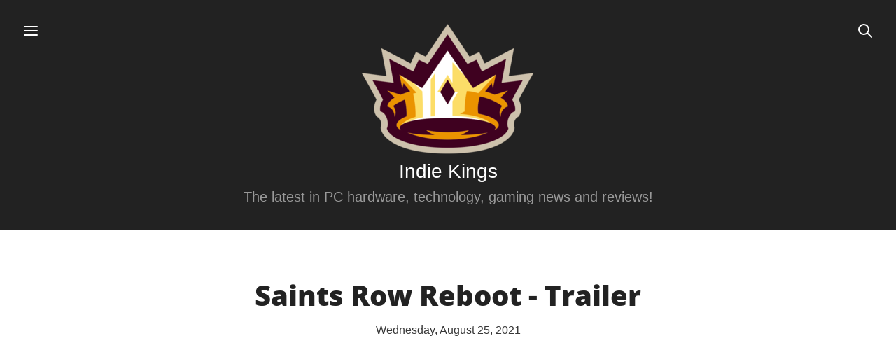

--- FILE ---
content_type: text/html; charset=UTF-8
request_url: https://www.indiekings.com/2021/08/saints-row-reboot-trailer.html
body_size: 8765
content:
<!DOCTYPE html>
<html dir='ltr' lang='en'>
<head>
<title>
Saints Row Reboot - Trailer
</title>
<meta charset='UTF-8'/>
<meta content='width=device-width,initial-scale=1' name='viewport'/>
<link href="https://www.indiekings.com/favicon.ico" rel='icon' type='image/x-icon' />
<meta content='We bring you the latest PC hardware, technology, gaming news and reviews.' name='description'/>
<link href="https://www.indiekings.com/2021/08/saints-row-reboot-trailer.html" rel='canonical' />
<meta content='http://www.indiekings.com/2021/08/saints-row-reboot-trailer.html' property='og:url'/>
<meta content='http://www.indiekings.com/2021/08/saints-row-reboot-trailer.html' name='twitter:url'/>
<meta content='index,follow,max-snippet:-1,max-image-preview:large,max-video-preview:-1' name='robots'/>
<meta content='website' property='og:type'/>
<meta content='Saints Row Reboot - Trailer' property='og:title'/>
<meta content='We bring you the latest PC hardware, technology, gaming news and reviews.' property='og:description'/>
<meta content='https://lh3.googleusercontent.com/blogger_img_proxy/AEn0k_t3mkuWyAnqiihwHUWzUlUCHPUigRaIYfj3RFgJqR34TuZFP93dLH-46WP6ij0HGsEMyv9B1tGzAqjdsRoaWILMCytjfwuUVDk7tDxm3Nsx-p8CNg=w1200-h630-n-k-no-nu' property='og:image'/>
<meta content='https://lh3.googleusercontent.com/blogger_img_proxy/AEn0k_t3mkuWyAnqiihwHUWzUlUCHPUigRaIYfj3RFgJqR34TuZFP93dLH-46WP6ij0HGsEMyv9B1tGzAqjdsRoaWILMCytjfwuUVDk7tDxm3Nsx-p8CNg=w1200-h630-n-k-no-nu' name='twitter:image'/>
<meta content='1200' property='og:image:width'/>
<meta content='630' property='og:image:height'/>
<meta content='summary_large_image' name='twitter:card'/>
<meta content='We bring you the latest PC hardware, technology, gaming news and reviews.' name='twitter:description'/>
<link href='https://fonts.bunny.net' rel='preconnect'/>
<link href='https://blogger.googleusercontent.com' rel='preconnect'/>
<link as='style' href='https://fonts.bunny.net/css?display=swap&family=open-sans:700,800' rel='preload'/>
<link href='https://fonts.bunny.net/css?display=swap&family=open-sans:700,800' rel='stylesheet'/>
<style id='page-skin-1' type='text/css'><!--
/*!
* Name      : Hamlet
* Version   : 1.0.0
* License   : MIT
*/
:root {
/* Backgrounds */
--body-background: #222222 none repeat scroll top center;
--body-background-color: #222222;
--bg-body: #ffffff;
--bg-post: #e0e0e0;
--bg-sidebar: #ffffff;
/* Color */
--primary: #14b8a6;
--color-title: #222222;
--color-text: #373737;
--color-border: #e4e4e4;
--color-header-title: #ffffff;
--color-header-subtitle: #999999;
/* Font */
--font-title: 800 14px var(--font-open-sans);
--font-title-family: var(--font-open-sans);
}
/*
All styles
=====================*/
:root{--transition-config:.5s cubic-bezier(.54,0,.1,1);--sidebar-gap:2rem;--form-padding:.75rem 1rem;--form-gap:.75rem;--sidebar-width:320px;--container:1100px;--typo-border-color:var(--color-border);--font-open-sans:"Open Sans",sans-serif;--font-system:-apple-system,BlinkMacSystemFont,"Segoe UI","Roboto","Oxygen","Ubuntu","Cantarell","Fira Sans","Droid Sans","Helvetica Neue",sans-serif}html{-webkit-text-size-adjust:100%;-webkit-font-smoothing:antialiased;line-height:1.5}*,:before,:after{box-sizing:border-box}html,body{height:100%}*{margin:0}fieldset,legend{padding:0}iframe,fieldset{border-width:0}a{color:inherit;text-decoration:none}h1,h2,h3,h4,h5,h6{font-size:inherit;font-weight:inherit;overflow-wrap:break-word}address{font-style:normal;line-height:inherit}abbr[title]{text-decoration:underline dotted}b,strong{font-weight:bolder}small{font-size:80%}sub,sup{vertical-align:baseline;font-size:75%;line-height:0;position:relative}sub{bottom:-.25em}sup{top:-.5em}button,input,optgroup,select,textarea{font-family:inherit;font-size:100%;line-height:inherit;color:inherit;border-width:0;padding:0}textarea:focus,input:focus{outline:none}textarea{resize:vertical}button,select{text-transform:none}button,[type=button],[type=reset],[type=submit]{-webkit-appearance:button;vertical-align:middle;background-color:#0000;display:inline-block}button:not(:disabled),[type=button]:not(:disabled),[type=reset]:not(:disabled),[type=submit]:not(:disabled){cursor:pointer}progress{vertical-align:baseline}::-webkit-file-upload-button{-webkit-appearance:button;font:inherit}summary{display:list-item}[hidden]{display:none}ol,ul,dl,dd{padding:0;list-style:none}table{border-collapse:collapse;max-width:100%}tbody,td,th,thead,tr{text-align:inherit;border-width:0}tr>*{word-break:normal;padding:.75rem}img,svg,video,canvas{height:auto}source{display:none}img,svg,video,canvas,iframe,embed,object{max-width:100%;display:block}audio,video{width:100%}:where(.item-control,.blog-admin),:where(.section.no-items){display:none}ins.adsbygoogle[data-ad-status=unfilled]{display:none!important}body{font-family:var(--font-system);background-color:var(--bg-body);color:var(--color-text)}a{color:var(--primary)}.container{max-width:var(--container);margin-left:auto;margin-right:auto;padding-left:2rem;padding-right:2rem}.template{padding-top:4rem;padding-bottom:4rem}.btn{padding:var(--form-padding);align-items:center;gap:var(--form-gap);display:flex}.cards{grid-template-columns:repeat(auto-fill,minmax(min(100%,16rem),1fr));gap:1.5rem;display:grid}.card{background-color:var(--bg-post);box-shadow:0 2px 8px rgba(0,0,0,0.3);transition:transform .3s ease,box-shadow .3s ease}.card:hover{transform:translateY(-4px);box-shadow:0 12px 24px rgba(0,0,0,0.4)}.card-content{display:block;position:relative}.card-content.has-image{--card-body-bg:linear-gradient(to bottom,transparent 25%,rgba(0,0,0,0.85) 100%);--color-title:#fff;--color-text:#fff}.card-image{-o-object-fit:cover;object-fit:cover;width:100%;height:100%;position:absolute;inset:0}.card-meta{background:var(--card-body-bg,linear-gradient(to bottom,transparent 20%,rgba(0,0,0,.95) 100%));aspect-ratio:9/10;flex-direction:column;justify-content:flex-end;padding:2rem;display:flex;position:relative}.card-title{font-family:var(--font-title-family);color:#fff;font-size:1.45rem;font-weight:800;text-shadow:2px 2px 4px rgba(0,0,0,1),-1px -1px 0 rgba(0,0,0,0.8),1px -1px 0 rgba(0,0,0,0.8),-1px 1px 0 rgba(0,0,0,0.8),1px 1px 0 rgba(0,0,0,0.8)}.card-snippet{display:none}.footer{text-align:center;margin-top:2.5rem}.form-label{margin-bottom:var(--form-gap);display:block}.form-section:not(:first-child){margin-top:1.5rem}.form-control{padding:var(--form-padding);border:1px solid var(--color-border);width:100%}.form-control:focus{border-color:var(--primary);outline:none}.header{text-align:center;background:var(--body-background);background-size:cover;background-color:var(--body-background-color);padding:2rem 0}.header-logo{justify-content:center;display:flex}.header-title{font-size:1.75rem}.header-title a{color:var(--color-header-title)}.header-subtitle{color:var(--color-header-subtitle);font-size:1.25rem}.header-bars{left:2rem}.header-bars:before{pointer-events:var(--switch-bars,none);opacity:var(--switch-bars,0)}.header-search{right:2rem}.header-search:before{pointer-events:var(--switch-search,none);opacity:var(--switch-search,0)}/* MOBILE RESPONSIVE IMPROVEMENTS */
/* Tablet (768px to 1023px) */
@media (max-width: 1023px) {
.cards {
grid-template-columns: repeat(auto-fill, minmax(min(100%, 14rem), 1fr));
gap: 1.25rem;
}
.card-meta {
aspect-ratio: 4/5;
padding: 1.5rem;
}
.card-title {
font-size: 1.25rem;
}
.container {
padding-left: 1.5rem;
padding-right: 1.5rem;
}
.template {
padding-top: 2.5rem;
padding-bottom: 2.5rem;
}
}
/* Small tablet/large phone (576px to 767px) */
@media (max-width: 767px) {
.cards {
grid-template-columns: repeat(auto-fill, minmax(min(100%, 12rem), 1fr));
gap: 1rem;
}
.card-meta {
aspect-ratio: 3/4;
padding: 1.25rem;
justify-content: flex-end;
}
.card-title {
font-size: 1.1rem;
font-weight: 700;
}
.container {
padding-left: 1rem;
padding-right: 1rem;
}
.template {
padding-top: 2rem;
padding-bottom: 2rem;
}
.header {
padding: 1.5rem 0;
}
.header-subtitle {
font-size: 1rem;
}
}
/* Mobile (480px to 575px) */
@media (max-width: 575px) {
.cards {
grid-template-columns: repeat(2, 1fr);
gap: 0.75rem;
}
.card-meta {
aspect-ratio: 3/4;
padding: 1rem;
}
.card-title {
font-size: 0.95rem;
font-weight: 700;
}
.card-snippet {
display: none !important;
}
.container {
padding-left: 0.75rem;
padding-right: 0.75rem;
}
.template {
padding-top: 1.5rem;
padding-bottom: 1.5rem;
}
.header {
padding: 1rem 0;
}
.header-title {
font-size: 1.25rem;
}
.header-subtitle {
font-size: 0.85rem;
}
.post-title {
font-size: 1.75rem;
}
.post-body {
font-size: 1rem;
line-height: 1.6;
}
}
/* Small mobile (under 480px) */
@media (max-width: 479px) {
.cards {
grid-template-columns: 1fr;
gap: 0.75rem;
}
.card-meta {
aspect-ratio: 16/9;
padding: 1rem;
}
.card-title {
font-size: 0.9rem;
font-weight: 700;
line-height: 1.2;
}
.card-snippet {
display: none !important;
}
.container {
padding-left: 0.75rem;
padding-right: 0.75rem;
}
.template {
padding-top: 1rem;
padding-bottom: 1rem;
}
.header {
padding: 0.75rem 0;
}
.header-logo {
margin-bottom: 0.5rem;
}
.header-title {
font-size: 1rem;
}
.header-subtitle {
font-size: 0.75rem;
}
.post-title {
font-size: 1.5rem;
}
.post-body {
font-size: 0.95rem;
line-height: 1.6;
}
.blog-pager {
gap: 0.5rem;
margin-top: 1.5rem;
}
.pager-button {
padding: 0.5rem;
font-size: 0.9rem;
}
.i {
--i-size: 20px;
}
}.header .google-auto-placed{display:none!important}.i{stroke-width:var(--i-stroke,2);width:var(--i-size,24px);height:var(--i-size,24px);stroke:currentColor;stroke-linecap:round;stroke-linejoin:round;fill:none}.message{text-align:center;font-size:1.25rem}.blog-pager{justify-content:center;gap:1rem;margin-top:2.5rem;display:flex}.pager-button{color:var(--color-text);border:1px solid var(--color-border);align-items:center;gap:.5rem;padding:.75rem;display:flex}.pager-button:hover{color:var(--primary)}.post{max-width:720px;margin-left:auto;margin-right:auto}.post-header{text-align:center;padding-bottom:2rem}.post-date{text-transform:capitalize;margin-top:.5rem;display:block}.post-title{color:var(--color-title);font-size:2.5rem;font-family:var(--font-title-family);font-weight:800}.post-body{font-size:1.125rem;line-height:1.75}.post-body :where(h1,h2,h3,h4,h5,h6){font-family:var(--font-title-family);color:var(--color-title)}.searchbox{pointer-events:var(--switch-search,none);opacity:var(--switch-search,0);transform:translate(-50%,var(--switch-search-position,0%));transition:opacity var(--transition-config),transform var(--transition-config);z-index:10;width:100%;max-width:500px;padding-left:2rem;padding-right:2rem;position:fixed;top:50%;left:50%}.searchbox-input{color:#fff;width:100%;transition:border-color var(--transition-config);background-color:#0000;border-bottom:2px solid;padding:1rem 0;font-size:1.25rem}.searchbox-input::-moz-placeholder{color:#fff}.searchbox-input::placeholder{color:#fff}.searchbox-input:focus{border-color:var(--primary);outline:none}.sidebar{transform:translateX(var(--switch-sidebar-position,-100%));transition:transform var(--transition-config);width:var(--sidebar-width);background-color:var(--bg-sidebar);z-index:10;padding:var(--sidebar-gap);position:fixed;inset:0;overflow-y:auto}.sidebar>*+*{border-top:1px solid var(--color-border);padding-top:var(--sidebar-gap);margin-top:var(--sidebar-gap)}.switch{color:#fff;cursor:pointer;position:absolute;top:2rem}.switch:before{transition:opacity var(--transition-config);cursor:default;content:"";z-index:5;background-color:#00000080;position:fixed;inset:0}.switch-control{display:none}.switch-sidebar:checked~:where(.offcanvas,.header){--switch-sidebar-position:0;--switch-bars:1}.switch-search:checked~:where(.offcanvas,.header){--switch-search-position:-50%;--switch-search:1}.widget-title{margin-bottom:1rem;font-weight:500}.pages{gap:.5rem;display:flex}.pages:not(.pages-header){flex-direction:column}.pages-header{justify-content:center;padding-top:.5rem;padding-bottom:.5rem}.pages-link{color:var(--color-text);font-size:1.125rem}.pages-link:hover,.pages-link.is-here{color:var(--primary)}.labels{flex-wrap:wrap;gap:.25rem;display:flex}.labels-link{color:var(--color-text);text-transform:capitalize;border:1px solid var(--color-border);padding:.5rem}.labels-link:hover,.labels-link.is-here{border-color:var(--primary);color:var(--primary)}.profile-image{float:left;margin-right:1rem}.profile-image img{border-radius:50rem}.hierarchy-list{border-inline-start:2px solid var(--color-border);padding-inline-start:1rem}.hierarchy-date{margin-bottom:.5rem;display:block}.hierarchy-name{color:var(--color-title);text-transform:capitalize;font-weight:500}.hierarchy-content{margin-bottom:.5rem}.hierarchy-post-link{color:var(--color-text)}.hierarchy-post-link:hover{color:var(--primary)}.media-caption{color:var(--color-text);margin-top:.5rem}.text-left{text-align:left}.text-right{text-align:right}.text-center{text-align:center}.text-justify{text-align:justify}.capitalize{text-transform:capitalize}.uppercase{text-transform:uppercase}.lowercase{text-transform:lowercase}.fs-1{font-size:2.5rem}.fs-2{font-size:2rem}.fs-3{font-size:1.5rem}.fs-4{font-size:1.25rem}.fs-5{font-size:1.125rem}.fs-6{font-size:1rem}.fs-7{font-size:.875rem}.fs-8{font-size:.75rem}
@layer typography{:root{--typo-border-color:#d4d4d4;--typo-caption-size:.875rem;--typo-caption-spacing:.75rem;--typo-code-background:#f5f5f5;--typo-code-padding:1rem;--typo-column-min:200px;--typo-gallery-caption-background:linear-gradient(#0000,#0006);--typo-gallery-caption-color:white;--typo-gallery-caption-padding:.75rem;--typo-gallery-min:200px;--typo-gallery-spacing:2px;--typo-heading-spacing:1rem;--typo-initial-letter:3;--typo-spacing:1.5rem;--typo-spoiler-collapse-text:"Collapse";--typo-spoiler-expand-text:"Expand";--typo-spoiler-padding:1rem;--typo-table-cell-padding:.5rem}}.typography *{box-sizing:border-box;margin:0}.typography :where(hr){border-width:0;border-top:1px solid var(--typo-border-color);height:0;margin-top:var(--typo-spacing)}.typography :where(br:not(p>br)){display:none}.typography>:not(:where(:last-child)),.typography :where(p,hr,figure,img,blockquote,ul,ol,pre,table,video,audio,iframe,details,div[class*=typo-]):not(:where(video[class],audio[class],:last-child,:where(figure,blockquote) :last-of-type)){margin-bottom:var(--typo-spacing)}.typography :where(pre:has(>code)){border-inline-start:3px solid var(--typo-border-color);background-color:var(--typo-code-background);padding:var(--typo-code-padding);font-size:1rem;overflow-x:auto}.typography :where(code){background:var(--typo-code-background)}.typography :where(h1,h2,h3,h4,h5,h6){margin-bottom:var(--typo-heading-spacing);font-weight:500;line-height:1.5}.typography :where(h1){font-size:clamp(1.75rem,5vw,2.25rem)}.typography :where(h2){font-size:clamp(1.5rem,4.25vw,1.875rem)}.typography :where(h3){font-size:clamp(1.25rem,3.75vw,1.625rem)}.typography :where(h4){font-size:clamp(1.125rem,3.25vw,1.375rem)}.typography :where(h5){font-size:clamp(1rem,2.75vw,1.25rem)}.typography :where(h6){font-size:clamp(.875rem,2.5vw,1.125rem)}.typography :where(table){border-collapse:collapse}.typography :where(tr>*){padding:var(--typo-table-cell-padding);border:1px solid var(--typo-border-color);word-break:normal}.typography :where(blockquote){border-inline-start:3px solid var(--typo-border-color);padding-inline-start:var(--typo-spacing)}.typography :where(ul,ol){padding-inline-start:var(--typo-spacing)}.typography :where(ul){list-style-type:square}.typography :where(ol){list-style-type:decimal}.typography :where(figure){width:max-content}.typography :where(figcaption){text-align:center;margin-top:var(--typo-caption-spacing);font-size:var(--typo-caption-size)}.typography :where(img,video,iframe,figure){max-width:100%;height:auto;display:block}.typography :where(audio){width:100%}.typography :where(iframe[src*=vimeo i],iframe[src*=youtube i],video){aspect-ratio:16/9;width:100%;height:auto}.typo-align-left{float:inline-start;clear:inline-start;margin-inline-end:var(--typo-spacing)}.typo-align-right{float:inline-end;clear:inline-end;margin-inline-start:var(--typo-spacing)}.typo-align-center{place-content:center;margin-left:auto;margin-right:auto;display:grid}.typo-align-full{width:100%}.typo-columns{align-items:flex-start;gap:var(--typo-spacing);flex-wrap:wrap;display:flex}.typo-columns>*{flex:1 1 var(--typo-column-min);margin-bottom:0}.typo-gallery{gap:var(--typo-gallery-spacing);flex-wrap:wrap;display:flex}.typo-gallery>*{flex:1 1 var(--typo-gallery-min);margin-bottom:0}.typo-gallery :where(img){object-fit:cover;width:100%;height:100%}.typo-gallery :where(figure){position:relative}.typo-gallery :where(figcaption){background:var(--typo-gallery-caption-background);color:var(--typo-gallery-caption-color);padding:var(--typo-gallery-caption-padding);position:absolute;inset:auto 0 0}.typo-drop-cap:first-letter{initial-letter:var(--typo-initial-letter);margin-inline-end:1em}.typo-spoiler{padding:var(--typo-spoiler-padding);border-top:1px solid var(--typo-border-color);border-bottom:1px solid var(--typo-border-color)}.typo-spoiler :where(summary){cursor:pointer;justify-content:space-between;align-items:center;display:flex}.typo-spoiler :where(summary):after{content:var(--typo-spoiler-expand-text)}.typo-spoiler:where([open])>:where(summary){margin-bottom:var(--typo-spacing)}.typo-spoiler:where([open])>:where(summary):after{content:var(--typo-spoiler-collapse-text)}.typo-spoiler:where([name]):where(:has(+.typo-spoiler)){border-bottom:0;margin-bottom:0}.typo-table{overflow-x:auto}.typo-table-fixed{table-layout:fixed;width:100%}
/*
Your custom styles
=====================*/

--></style>
<link href='https://www.blogger.com/dyn-css/authorization.css?targetBlogID=5125995551268354809&amp;zx=19754b6e-68c7-473e-8ef0-a98ed6bd8942' media='none' onload='if(media!=&#39;all&#39;)media=&#39;all&#39;' rel='stylesheet'/><noscript><link href='https://www.blogger.com/dyn-css/authorization.css?targetBlogID=5125995551268354809&amp;zx=19754b6e-68c7-473e-8ef0-a98ed6bd8942' rel='stylesheet'/></noscript>
<meta name='google-adsense-platform-account' content='ca-host-pub-1556223355139109'/>
<meta name='google-adsense-platform-domain' content='blogspot.com'/>

<script async src="https://pagead2.googlesyndication.com/pagead/js/adsbygoogle.js?client=ca-pub-3767944499731416&host=ca-host-pub-1556223355139109" crossorigin="anonymous"></script>

<!-- data-ad-client=ca-pub-3767944499731416 -->

</head>
<body class='is-post is-single single-id-4975241812904745313'>
<input class='switch-control switch-sidebar' id='show-sidebar' name='offcanvas' type='checkbox'/>
<input class='switch-control switch-search' id='show-search' name='offcanvas' type='checkbox'/>
<div class='offcanvas layout-section'>
<div class='sidebar section' id='sidebar'><div class='widget PageList PageList1'>
<div class='widget-title'>
<span class='widget-name'>
Pages
</span>
</div>
<div class='widget-content'>
<div class='pages'>
<a class='pages-link' href='https://www.indiekings.com/p/bundle-tracker.html'>
Game Bundles & Deals Tracker
</a>
<a class='pages-link' href='https://www.indiekings.com/p/about-us.html'>
About Us
</a>
<a class='pages-link' href='https://www.indiekings.com/p/privacy-policy.html'>
Privacy Policy
</a>
<a class='pages-link' href='https://www.indiekings.com/p/terms-of-service.html'>
Terms of Service
</a>
<a class='pages-link' href='https://www.indiekings.com/p/affiliate-disclosure.html'>
Affiliate Disclosure
</a>
<a class='pages-link' href='https://www.indiekings.com/p/contact.html'>
Contact
</a>
</div>
</div>
</div>
</div>
<form action="https://www.indiekings.com/search" class='searchbox' method='get' tabindex='-1'>
<input autocomplete='off' class='searchbox-input' name='q' placeholder='Search' spellcheck='false' type='text'/>
</form>
</div>
<header class='header'>
<div class='section' id='header'><div class='widget Header Header1'>
<div class='header-wrapper'>
<label class='header-bars switch' for='show-sidebar'>
<svg class='i i-bars' viewBox='0 0 24 24'>
<path d='M3 6h18M3 12h18M3 18h18'></path>
</svg>
</label>
<div class='container'>
<a class='header-logo' href="https://www.indiekings.com/">
<img alt='Indie Kings' height='192' src='https://blogger.googleusercontent.com/img/a/AVvXsEh_9bNqOIFdt8Ud3OhbESjbHkGT4oxt41WOQokSjqnTIaiqyZEPT22urvW4KGdgCm3ArKYfPonNQ4GLbE1igPJ9QOR9nqWkuQxEUfJFsBYpCr-HZmwA9ajEjRAG0UnqY1e-4M1ZWZ6pXQiYoHCvzHFsr8kl9awKhDuwsv_fePguDZHim3DxWtK6DaGUrhE=s250' width='250'/>
</a>
<div class='header-title'>
<a href="https://www.indiekings.com/">
Indie Kings
</a>
</div>
<div class='header-subtitle'>
The latest in PC hardware, technology, gaming news and reviews!
</div>
</div>
<label class='header-search switch' for='show-search'>
<svg class='i i-search' viewBox='0 0 24 24'>
<circle cx='10' cy='10' r='7'></circle>
<path d='m15 15 6 6'></path>
</svg>
</label>
</div>
</div></div>
</header>
<div class='template'>
<div class='container'>
<main class='main'>
<div class='section' id='content'><div class='widget Blog Blog1'>
<div class='widget-content'>
<article class='post'>
<header class='post-header'>
<h1 class='post-title'>Saints Row Reboot - Trailer</h1>
<span class='post-date'>Wednesday, August 25, 2021</span>
</header>
<section class='post-body typography'>
<iframe width="560" height="315" src="https://www.youtube.com/embed/7i-Iz9GZzxY" title="YouTube video player" frameborder="0" allow="accelerometer; autoplay; clipboard-write; encrypted-media; gyroscope; picture-in-picture" allowfullscreen></iframe>
</section>
<script type='application/ld+json'>{
  "@context": "http://schema.org",
  "@type": "BlogPosting",
  "mainEntityOfPage": {
    "@type": "WebPage",
    "@id": "http://www.indiekings.com/2021/08/saints-row-reboot-trailer.html"
  },
  "headline": "Saints Row Reboot - Trailer","description": "","datePublished": "2021-08-25T14:31:00-04:00",
  "dateModified": "2021-08-25T14:31:01-04:00","image": {
                      "@type": "ImageObject",
                      "url": "https://lh3.googleusercontent.com/blogger_img_proxy/AEn0k_t3mkuWyAnqiihwHUWzUlUCHPUigRaIYfj3RFgJqR34TuZFP93dLH-46WP6ij0HGsEMyv9B1tGzAqjdsRoaWILMCytjfwuUVDk7tDxm3Nsx-p8CNg=w1200-h630-n-k-no-nu",
                      "width":1200,
                      "height":630},"author": {
    "@type": "Person",
    "name": "Indie Kings"
  }
}</script>
</article>
</div>
</div></div>
</main>
<footer class='footer'>
<div class='footer-wrapper'>
            Copyright 2025 Indie Kings.
          </div>
</footer>
</div>
</div>

<script type="text/javascript" src="https://www.blogger.com/static/v1/widgets/2028843038-widgets.js"></script>
<script type='text/javascript'>
window['__wavt'] = 'AOuZoY79inFa0DxSCZyipmsxqBeat3Avmw:1768976051121';_WidgetManager._Init('//www.blogger.com/rearrange?blogID\x3d5125995551268354809','//www.indiekings.com/2021/08/saints-row-reboot-trailer.html','5125995551268354809');
_WidgetManager._SetDataContext([{'name': 'blog', 'data': {'blogId': '5125995551268354809', 'title': 'Indie Kings', 'url': 'http://www.indiekings.com/2021/08/saints-row-reboot-trailer.html', 'canonicalUrl': 'http://www.indiekings.com/2021/08/saints-row-reboot-trailer.html', 'homepageUrl': 'http://www.indiekings.com/', 'searchUrl': 'http://www.indiekings.com/search', 'canonicalHomepageUrl': 'http://www.indiekings.com/', 'blogspotFaviconUrl': 'http://www.indiekings.com/favicon.ico', 'bloggerUrl': 'https://www.blogger.com', 'hasCustomDomain': true, 'httpsEnabled': false, 'enabledCommentProfileImages': true, 'gPlusViewType': 'FILTERED_POSTMOD', 'adultContent': false, 'analyticsAccountNumber': '', 'encoding': 'UTF-8', 'locale': 'en', 'localeUnderscoreDelimited': 'en', 'languageDirection': 'ltr', 'isPrivate': false, 'isMobile': false, 'isMobileRequest': false, 'mobileClass': '', 'isPrivateBlog': false, 'isDynamicViewsAvailable': true, 'feedLinks': '\x3clink rel\x3d\x22alternate\x22 type\x3d\x22application/atom+xml\x22 title\x3d\x22Indie Kings - Atom\x22 href\x3d\x22http://www.indiekings.com/feeds/posts/default\x22 /\x3e\n\x3clink rel\x3d\x22alternate\x22 type\x3d\x22application/rss+xml\x22 title\x3d\x22Indie Kings - RSS\x22 href\x3d\x22http://www.indiekings.com/feeds/posts/default?alt\x3drss\x22 /\x3e\n\x3clink rel\x3d\x22service.post\x22 type\x3d\x22application/atom+xml\x22 title\x3d\x22Indie Kings - Atom\x22 href\x3d\x22https://www.blogger.com/feeds/5125995551268354809/posts/default\x22 /\x3e\n\n\x3clink rel\x3d\x22alternate\x22 type\x3d\x22application/atom+xml\x22 title\x3d\x22Indie Kings - Atom\x22 href\x3d\x22http://www.indiekings.com/feeds/4975241812904745313/comments/default\x22 /\x3e\n', 'meTag': '', 'adsenseClientId': 'ca-pub-3767944499731416', 'adsenseHostId': 'ca-host-pub-1556223355139109', 'adsenseHasAds': true, 'adsenseAutoAds': true, 'boqCommentIframeForm': true, 'loginRedirectParam': '', 'isGoogleEverywhereLinkTooltipEnabled': true, 'view': '', 'dynamicViewsCommentsSrc': '//www.blogblog.com/dynamicviews/4224c15c4e7c9321/js/comments.js', 'dynamicViewsScriptSrc': '//www.blogblog.com/dynamicviews/6e0d22adcfa5abea', 'plusOneApiSrc': 'https://apis.google.com/js/platform.js', 'disableGComments': true, 'interstitialAccepted': false, 'sharing': {'platforms': [{'name': 'Get link', 'key': 'link', 'shareMessage': 'Get link', 'target': ''}, {'name': 'Facebook', 'key': 'facebook', 'shareMessage': 'Share to Facebook', 'target': 'facebook'}, {'name': 'BlogThis!', 'key': 'blogThis', 'shareMessage': 'BlogThis!', 'target': 'blog'}, {'name': 'X', 'key': 'twitter', 'shareMessage': 'Share to X', 'target': 'twitter'}, {'name': 'Pinterest', 'key': 'pinterest', 'shareMessage': 'Share to Pinterest', 'target': 'pinterest'}, {'name': 'Email', 'key': 'email', 'shareMessage': 'Email', 'target': 'email'}], 'disableGooglePlus': true, 'googlePlusShareButtonWidth': 0, 'googlePlusBootstrap': '\x3cscript type\x3d\x22text/javascript\x22\x3ewindow.___gcfg \x3d {\x27lang\x27: \x27en\x27};\x3c/script\x3e'}, 'hasCustomJumpLinkMessage': true, 'jumpLinkMessage': 'Read more', 'pageType': 'item', 'postId': '4975241812904745313', 'postImageThumbnailUrl': 'https://i.ytimg.com/vi/7i-Iz9GZzxY/default.jpg', 'postImageUrl': 'https://i.ytimg.com/vi/7i-Iz9GZzxY/hqdefault.jpg', 'pageName': 'Saints Row Reboot - Trailer', 'pageTitle': 'Indie Kings: Saints Row Reboot - Trailer', 'metaDescription': ''}}, {'name': 'features', 'data': {}}, {'name': 'messages', 'data': {'edit': 'Edit', 'linkCopiedToClipboard': 'Link copied to clipboard!', 'ok': 'Ok', 'postLink': 'Post Link'}}, {'name': 'template', 'data': {'name': 'custom', 'localizedName': 'Custom', 'isResponsive': true, 'isAlternateRendering': false, 'isCustom': true}}, {'name': 'view', 'data': {'classic': {'name': 'classic', 'url': '?view\x3dclassic'}, 'flipcard': {'name': 'flipcard', 'url': '?view\x3dflipcard'}, 'magazine': {'name': 'magazine', 'url': '?view\x3dmagazine'}, 'mosaic': {'name': 'mosaic', 'url': '?view\x3dmosaic'}, 'sidebar': {'name': 'sidebar', 'url': '?view\x3dsidebar'}, 'snapshot': {'name': 'snapshot', 'url': '?view\x3dsnapshot'}, 'timeslide': {'name': 'timeslide', 'url': '?view\x3dtimeslide'}, 'isMobile': false, 'title': 'Saints Row Reboot - Trailer', 'description': 'We bring you the latest PC hardware, technology, gaming news and reviews.', 'featuredImage': 'https://lh3.googleusercontent.com/blogger_img_proxy/AEn0k_t3mkuWyAnqiihwHUWzUlUCHPUigRaIYfj3RFgJqR34TuZFP93dLH-46WP6ij0HGsEMyv9B1tGzAqjdsRoaWILMCytjfwuUVDk7tDxm3Nsx-p8CNg', 'url': 'http://www.indiekings.com/2021/08/saints-row-reboot-trailer.html', 'type': 'item', 'isSingleItem': true, 'isMultipleItems': false, 'isError': false, 'isPage': false, 'isPost': true, 'isHomepage': false, 'isArchive': false, 'isLabelSearch': false, 'postId': 4975241812904745313}}, {'name': 'widgets', 'data': [{'title': 'Pages', 'type': 'PageList', 'sectionId': 'sidebar', 'id': 'PageList1'}, {'title': 'Indie Kings (Header)', 'type': 'Header', 'sectionId': 'header', 'id': 'Header1'}, {'title': 'Blog Posts', 'type': 'Blog', 'sectionId': 'content', 'id': 'Blog1', 'posts': [{'id': '4975241812904745313', 'title': 'Saints Row Reboot - Trailer', 'featuredImage': 'https://lh3.googleusercontent.com/blogger_img_proxy/AEn0k_t3mkuWyAnqiihwHUWzUlUCHPUigRaIYfj3RFgJqR34TuZFP93dLH-46WP6ij0HGsEMyv9B1tGzAqjdsRoaWILMCytjfwuUVDk7tDxm3Nsx-p8CNg', 'showInlineAds': false}], 'footerBylines': [], 'allBylineItems': []}]}]);
_WidgetManager._RegisterWidget('_PageListView', new _WidgetInfo('PageList1', 'sidebar', document.getElementById('PageList1'), {'title': 'Pages', 'links': [{'isCurrentPage': false, 'href': 'https://www.indiekings.com/p/bundle-tracker.html', 'title': 'Game Bundles \x26 Deals Tracker'}, {'isCurrentPage': false, 'href': 'https://www.indiekings.com/p/about-us.html', 'title': 'About Us'}, {'isCurrentPage': false, 'href': 'https://www.indiekings.com/p/privacy-policy.html', 'title': 'Privacy Policy'}, {'isCurrentPage': false, 'href': 'https://www.indiekings.com/p/terms-of-service.html', 'title': 'Terms of Service'}, {'isCurrentPage': false, 'href': 'https://www.indiekings.com/p/affiliate-disclosure.html', 'title': 'Affiliate Disclosure'}, {'isCurrentPage': false, 'href': 'https://www.indiekings.com/p/contact.html', 'title': 'Contact'}], 'mobile': false, 'showPlaceholder': true, 'hasCurrentPage': false}, 'displayModeFull'));
_WidgetManager._RegisterWidget('_HeaderView', new _WidgetInfo('Header1', 'header', document.getElementById('Header1'), {}, 'displayModeFull'));
_WidgetManager._RegisterWidget('_BlogView', new _WidgetInfo('Blog1', 'content', document.getElementById('Blog1'), {'cmtInteractionsEnabled': false}, 'displayModeFull'));
</script>
<script defer src="https://static.cloudflareinsights.com/beacon.min.js/vcd15cbe7772f49c399c6a5babf22c1241717689176015" integrity="sha512-ZpsOmlRQV6y907TI0dKBHq9Md29nnaEIPlkf84rnaERnq6zvWvPUqr2ft8M1aS28oN72PdrCzSjY4U6VaAw1EQ==" data-cf-beacon='{"version":"2024.11.0","token":"649709325e2e4c5dad6e39393a409f3a","r":1,"server_timing":{"name":{"cfCacheStatus":true,"cfEdge":true,"cfExtPri":true,"cfL4":true,"cfOrigin":true,"cfSpeedBrain":true},"location_startswith":null}}' crossorigin="anonymous"></script>
</body>
</html>

--- FILE ---
content_type: text/html; charset=utf-8
request_url: https://www.google.com/recaptcha/api2/aframe
body_size: 267
content:
<!DOCTYPE HTML><html><head><meta http-equiv="content-type" content="text/html; charset=UTF-8"></head><body><script nonce="uMpE5RaICXUboSKYD1lRew">/** Anti-fraud and anti-abuse applications only. See google.com/recaptcha */ try{var clients={'sodar':'https://pagead2.googlesyndication.com/pagead/sodar?'};window.addEventListener("message",function(a){try{if(a.source===window.parent){var b=JSON.parse(a.data);var c=clients[b['id']];if(c){var d=document.createElement('img');d.src=c+b['params']+'&rc='+(localStorage.getItem("rc::a")?sessionStorage.getItem("rc::b"):"");window.document.body.appendChild(d);sessionStorage.setItem("rc::e",parseInt(sessionStorage.getItem("rc::e")||0)+1);localStorage.setItem("rc::h",'1768976052381');}}}catch(b){}});window.parent.postMessage("_grecaptcha_ready", "*");}catch(b){}</script></body></html>